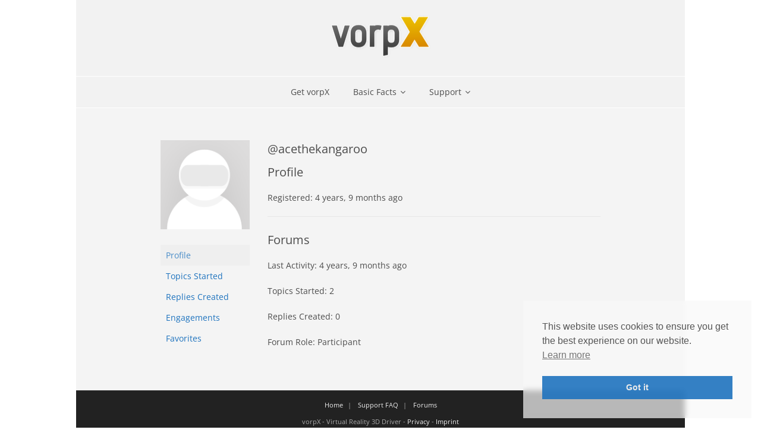

--- FILE ---
content_type: text/html; charset=UTF-8
request_url: https://www.vorpx.com/forums/users/acethekangaroo/
body_size: 12824
content:
<!DOCTYPE html>

<html lang="en-US">
<head>
<meta charset="UTF-8" />
<meta name="viewport" content="width=device-width" />
<link rel="profile" href="//gmpg.org/xfn/11" />
<link rel="pingback" href="https://www.vorpx.com/xmlrpc.php" />

<title>vorpX &#8211; VR 3D-Driver for Meta Quest, Valve Index and more PCVR headsets</title>
<meta name='robots' content='max-image-preview:large' />
<link rel='dns-prefetch' href='//www.vorpx.com' />

<link rel="alternate" type="application/rss+xml" title="vorpX - VR 3D-Driver for Meta Quest, Valve Index and more PCVR headsets &raquo; Feed" href="https://www.vorpx.com/feed/" />
<link rel="alternate" type="application/rss+xml" title="vorpX - VR 3D-Driver for Meta Quest, Valve Index and more PCVR headsets &raquo; Comments Feed" href="https://www.vorpx.com/comments/feed/" />
<style id='wp-img-auto-sizes-contain-inline-css' type='text/css'>
img:is([sizes=auto i],[sizes^="auto," i]){contain-intrinsic-size:3000px 1500px}
/*# sourceURL=wp-img-auto-sizes-contain-inline-css */
</style>
<link rel='stylesheet' id='wp-block-library-css' href='https://www.vorpx.com/wp-includes/css/dist/block-library/style.min.css?ver=6.9' type='text/css' media='all' />
<style id='global-styles-inline-css' type='text/css'>
:root{--wp--preset--aspect-ratio--square: 1;--wp--preset--aspect-ratio--4-3: 4/3;--wp--preset--aspect-ratio--3-4: 3/4;--wp--preset--aspect-ratio--3-2: 3/2;--wp--preset--aspect-ratio--2-3: 2/3;--wp--preset--aspect-ratio--16-9: 16/9;--wp--preset--aspect-ratio--9-16: 9/16;--wp--preset--color--black: #000000;--wp--preset--color--cyan-bluish-gray: #abb8c3;--wp--preset--color--white: #ffffff;--wp--preset--color--pale-pink: #f78da7;--wp--preset--color--vivid-red: #cf2e2e;--wp--preset--color--luminous-vivid-orange: #ff6900;--wp--preset--color--luminous-vivid-amber: #fcb900;--wp--preset--color--light-green-cyan: #7bdcb5;--wp--preset--color--vivid-green-cyan: #00d084;--wp--preset--color--pale-cyan-blue: #8ed1fc;--wp--preset--color--vivid-cyan-blue: #0693e3;--wp--preset--color--vivid-purple: #9b51e0;--wp--preset--gradient--vivid-cyan-blue-to-vivid-purple: linear-gradient(135deg,rgb(6,147,227) 0%,rgb(155,81,224) 100%);--wp--preset--gradient--light-green-cyan-to-vivid-green-cyan: linear-gradient(135deg,rgb(122,220,180) 0%,rgb(0,208,130) 100%);--wp--preset--gradient--luminous-vivid-amber-to-luminous-vivid-orange: linear-gradient(135deg,rgb(252,185,0) 0%,rgb(255,105,0) 100%);--wp--preset--gradient--luminous-vivid-orange-to-vivid-red: linear-gradient(135deg,rgb(255,105,0) 0%,rgb(207,46,46) 100%);--wp--preset--gradient--very-light-gray-to-cyan-bluish-gray: linear-gradient(135deg,rgb(238,238,238) 0%,rgb(169,184,195) 100%);--wp--preset--gradient--cool-to-warm-spectrum: linear-gradient(135deg,rgb(74,234,220) 0%,rgb(151,120,209) 20%,rgb(207,42,186) 40%,rgb(238,44,130) 60%,rgb(251,105,98) 80%,rgb(254,248,76) 100%);--wp--preset--gradient--blush-light-purple: linear-gradient(135deg,rgb(255,206,236) 0%,rgb(152,150,240) 100%);--wp--preset--gradient--blush-bordeaux: linear-gradient(135deg,rgb(254,205,165) 0%,rgb(254,45,45) 50%,rgb(107,0,62) 100%);--wp--preset--gradient--luminous-dusk: linear-gradient(135deg,rgb(255,203,112) 0%,rgb(199,81,192) 50%,rgb(65,88,208) 100%);--wp--preset--gradient--pale-ocean: linear-gradient(135deg,rgb(255,245,203) 0%,rgb(182,227,212) 50%,rgb(51,167,181) 100%);--wp--preset--gradient--electric-grass: linear-gradient(135deg,rgb(202,248,128) 0%,rgb(113,206,126) 100%);--wp--preset--gradient--midnight: linear-gradient(135deg,rgb(2,3,129) 0%,rgb(40,116,252) 100%);--wp--preset--font-size--small: 13px;--wp--preset--font-size--medium: 20px;--wp--preset--font-size--large: 36px;--wp--preset--font-size--x-large: 42px;--wp--preset--spacing--20: 0.44rem;--wp--preset--spacing--30: 0.67rem;--wp--preset--spacing--40: 1rem;--wp--preset--spacing--50: 1.5rem;--wp--preset--spacing--60: 2.25rem;--wp--preset--spacing--70: 3.38rem;--wp--preset--spacing--80: 5.06rem;--wp--preset--shadow--natural: 6px 6px 9px rgba(0, 0, 0, 0.2);--wp--preset--shadow--deep: 12px 12px 50px rgba(0, 0, 0, 0.4);--wp--preset--shadow--sharp: 6px 6px 0px rgba(0, 0, 0, 0.2);--wp--preset--shadow--outlined: 6px 6px 0px -3px rgb(255, 255, 255), 6px 6px rgb(0, 0, 0);--wp--preset--shadow--crisp: 6px 6px 0px rgb(0, 0, 0);}:where(.is-layout-flex){gap: 0.5em;}:where(.is-layout-grid){gap: 0.5em;}body .is-layout-flex{display: flex;}.is-layout-flex{flex-wrap: wrap;align-items: center;}.is-layout-flex > :is(*, div){margin: 0;}body .is-layout-grid{display: grid;}.is-layout-grid > :is(*, div){margin: 0;}:where(.wp-block-columns.is-layout-flex){gap: 2em;}:where(.wp-block-columns.is-layout-grid){gap: 2em;}:where(.wp-block-post-template.is-layout-flex){gap: 1.25em;}:where(.wp-block-post-template.is-layout-grid){gap: 1.25em;}.has-black-color{color: var(--wp--preset--color--black) !important;}.has-cyan-bluish-gray-color{color: var(--wp--preset--color--cyan-bluish-gray) !important;}.has-white-color{color: var(--wp--preset--color--white) !important;}.has-pale-pink-color{color: var(--wp--preset--color--pale-pink) !important;}.has-vivid-red-color{color: var(--wp--preset--color--vivid-red) !important;}.has-luminous-vivid-orange-color{color: var(--wp--preset--color--luminous-vivid-orange) !important;}.has-luminous-vivid-amber-color{color: var(--wp--preset--color--luminous-vivid-amber) !important;}.has-light-green-cyan-color{color: var(--wp--preset--color--light-green-cyan) !important;}.has-vivid-green-cyan-color{color: var(--wp--preset--color--vivid-green-cyan) !important;}.has-pale-cyan-blue-color{color: var(--wp--preset--color--pale-cyan-blue) !important;}.has-vivid-cyan-blue-color{color: var(--wp--preset--color--vivid-cyan-blue) !important;}.has-vivid-purple-color{color: var(--wp--preset--color--vivid-purple) !important;}.has-black-background-color{background-color: var(--wp--preset--color--black) !important;}.has-cyan-bluish-gray-background-color{background-color: var(--wp--preset--color--cyan-bluish-gray) !important;}.has-white-background-color{background-color: var(--wp--preset--color--white) !important;}.has-pale-pink-background-color{background-color: var(--wp--preset--color--pale-pink) !important;}.has-vivid-red-background-color{background-color: var(--wp--preset--color--vivid-red) !important;}.has-luminous-vivid-orange-background-color{background-color: var(--wp--preset--color--luminous-vivid-orange) !important;}.has-luminous-vivid-amber-background-color{background-color: var(--wp--preset--color--luminous-vivid-amber) !important;}.has-light-green-cyan-background-color{background-color: var(--wp--preset--color--light-green-cyan) !important;}.has-vivid-green-cyan-background-color{background-color: var(--wp--preset--color--vivid-green-cyan) !important;}.has-pale-cyan-blue-background-color{background-color: var(--wp--preset--color--pale-cyan-blue) !important;}.has-vivid-cyan-blue-background-color{background-color: var(--wp--preset--color--vivid-cyan-blue) !important;}.has-vivid-purple-background-color{background-color: var(--wp--preset--color--vivid-purple) !important;}.has-black-border-color{border-color: var(--wp--preset--color--black) !important;}.has-cyan-bluish-gray-border-color{border-color: var(--wp--preset--color--cyan-bluish-gray) !important;}.has-white-border-color{border-color: var(--wp--preset--color--white) !important;}.has-pale-pink-border-color{border-color: var(--wp--preset--color--pale-pink) !important;}.has-vivid-red-border-color{border-color: var(--wp--preset--color--vivid-red) !important;}.has-luminous-vivid-orange-border-color{border-color: var(--wp--preset--color--luminous-vivid-orange) !important;}.has-luminous-vivid-amber-border-color{border-color: var(--wp--preset--color--luminous-vivid-amber) !important;}.has-light-green-cyan-border-color{border-color: var(--wp--preset--color--light-green-cyan) !important;}.has-vivid-green-cyan-border-color{border-color: var(--wp--preset--color--vivid-green-cyan) !important;}.has-pale-cyan-blue-border-color{border-color: var(--wp--preset--color--pale-cyan-blue) !important;}.has-vivid-cyan-blue-border-color{border-color: var(--wp--preset--color--vivid-cyan-blue) !important;}.has-vivid-purple-border-color{border-color: var(--wp--preset--color--vivid-purple) !important;}.has-vivid-cyan-blue-to-vivid-purple-gradient-background{background: var(--wp--preset--gradient--vivid-cyan-blue-to-vivid-purple) !important;}.has-light-green-cyan-to-vivid-green-cyan-gradient-background{background: var(--wp--preset--gradient--light-green-cyan-to-vivid-green-cyan) !important;}.has-luminous-vivid-amber-to-luminous-vivid-orange-gradient-background{background: var(--wp--preset--gradient--luminous-vivid-amber-to-luminous-vivid-orange) !important;}.has-luminous-vivid-orange-to-vivid-red-gradient-background{background: var(--wp--preset--gradient--luminous-vivid-orange-to-vivid-red) !important;}.has-very-light-gray-to-cyan-bluish-gray-gradient-background{background: var(--wp--preset--gradient--very-light-gray-to-cyan-bluish-gray) !important;}.has-cool-to-warm-spectrum-gradient-background{background: var(--wp--preset--gradient--cool-to-warm-spectrum) !important;}.has-blush-light-purple-gradient-background{background: var(--wp--preset--gradient--blush-light-purple) !important;}.has-blush-bordeaux-gradient-background{background: var(--wp--preset--gradient--blush-bordeaux) !important;}.has-luminous-dusk-gradient-background{background: var(--wp--preset--gradient--luminous-dusk) !important;}.has-pale-ocean-gradient-background{background: var(--wp--preset--gradient--pale-ocean) !important;}.has-electric-grass-gradient-background{background: var(--wp--preset--gradient--electric-grass) !important;}.has-midnight-gradient-background{background: var(--wp--preset--gradient--midnight) !important;}.has-small-font-size{font-size: var(--wp--preset--font-size--small) !important;}.has-medium-font-size{font-size: var(--wp--preset--font-size--medium) !important;}.has-large-font-size{font-size: var(--wp--preset--font-size--large) !important;}.has-x-large-font-size{font-size: var(--wp--preset--font-size--x-large) !important;}
/*# sourceURL=global-styles-inline-css */
</style>

<style id='classic-theme-styles-inline-css' type='text/css'>
/*! This file is auto-generated */
.wp-block-button__link{color:#fff;background-color:#32373c;border-radius:9999px;box-shadow:none;text-decoration:none;padding:calc(.667em + 2px) calc(1.333em + 2px);font-size:1.125em}.wp-block-file__button{background:#32373c;color:#fff;text-decoration:none}
/*# sourceURL=/wp-includes/css/classic-themes.min.css */
</style>
<link rel='stylesheet' id='edd-blocks-css' href='https://www.vorpx.com/wp-content/plugins/easy-digital-downloads/includes/blocks/assets/css/edd-blocks.css?ver=3.6.2' type='text/css' media='all' />
<link rel='stylesheet' id='bbp-default-css' href='https://www.vorpx.com/wp-content/plugins/bbpress/templates/default/css/bbpress.min.css?ver=2.6.14' type='text/css' media='all' />
<link rel='stylesheet' id='contact-form-7-css' href='https://www.vorpx.com/wp-content/plugins/contact-form-7/includes/css/styles.css?ver=6.1.4' type='text/css' media='all' />
<link rel='stylesheet' id='math-captcha-frontend-css' href='https://www.vorpx.com/wp-content/plugins/wp-advanced-math-captcha/css/frontend.css?ver=6.9' type='text/css' media='all' />
<link rel='stylesheet' id='edd-styles-css' href='https://www.vorpx.com/wp-content/plugins/easy-digital-downloads/assets/build/css/frontend/edd.min.css?ver=3.6.2' type='text/css' media='all' />
<link rel='stylesheet' id='nsc_bar_nice-cookie-consent-css' href='https://www.vorpx.com/wp-content/plugins/beautiful-and-responsive-cookie-consent/public/cookieNSCconsent.min.css?ver=4.9.2' type='text/css' media='all' />
<link rel='stylesheet' id='edd-multi-currency-css' href='https://www.vorpx.com/wp-content/plugins/edd-multi-currency/assets/build/style-frontend.css?ver=1.2.0' type='text/css' media='all' />
<link rel='stylesheet' id='thinkup-google-fonts-css' href='//www.vorpx.com/wp-content/uploads/omgf/thinkup-google-fonts/thinkup-google-fonts.css?ver=1648538534' type='text/css' media='all' />
<link rel='stylesheet' id='prettyPhoto-css' href='https://www.vorpx.com/wp-content/themes/Minamaze_Pro/lib/extentions/prettyPhoto/css/prettyPhoto.css?ver=3.1.6' type='text/css' media='all' />
<link rel='stylesheet' id='thinkup-bootstrap-css' href='https://www.vorpx.com/wp-content/themes/Minamaze_Pro/lib/extentions/bootstrap/css/bootstrap.min.css?ver=2.3.2' type='text/css' media='all' />
<link rel='stylesheet' id='dashicons-css' href='https://www.vorpx.com/wp-includes/css/dashicons.min.css?ver=6.9' type='text/css' media='all' />
<link rel='stylesheet' id='font-awesome-css' href='https://www.vorpx.com/wp-content/themes/Minamaze_Pro/lib/extentions/font-awesome/css/font-awesome.min.css?ver=4.7.0' type='text/css' media='all' />
<link rel='stylesheet' id='thinkup-shortcodes-css' href='https://www.vorpx.com/wp-content/themes/Minamaze_Pro/styles/style-shortcodes.css?ver=1.13.3' type='text/css' media='all' />
<link rel='stylesheet' id='thinkup-style-css' href='https://www.vorpx.com/wp-content/themes/Minamaze_Pro/style.css?ver=1.13.3' type='text/css' media='all' />
<link rel='stylesheet' id='thinkup-portfolio-css' href='https://www.vorpx.com/wp-content/themes/Minamaze_Pro/styles/style-portfolio.css?ver=1.13.3' type='text/css' media='all' />
<link rel='stylesheet' id='gdbto-front-css' href='https://www.vorpx.com/wp-content/plugins/gd-bbpress-tools/css/front.min.css?ver=3.5.3_b2450_free' type='text/css' media='all' />
<link rel='stylesheet' id='thinkup-responsive-css' href='https://www.vorpx.com/wp-content/themes/Minamaze_Pro/styles/style-responsive.css?ver=1.13.3' type='text/css' media='all' />
<script type="text/javascript" src="https://www.vorpx.com/wp-includes/js/jquery/jquery.min.js?ver=3.7.1" id="jquery-core-js"></script>
<script type="text/javascript" src="https://www.vorpx.com/wp-includes/js/jquery/jquery-migrate.min.js?ver=3.4.1" id="jquery-migrate-js"></script>
<script type="text/javascript" src="https://www.vorpx.com/wp-includes/js/dist/hooks.min.js?ver=dd5603f07f9220ed27f1" id="wp-hooks-js"></script>
<script type="text/javascript" src="https://www.vorpx.com/wp-includes/js/dist/i18n.min.js?ver=c26c3dc7bed366793375" id="wp-i18n-js"></script>
<script type="text/javascript" id="wp-i18n-js-after">
/* <![CDATA[ */
wp.i18n.setLocaleData( { 'text direction\u0004ltr': [ 'ltr' ] } );
//# sourceURL=wp-i18n-js-after
/* ]]> */
</script>
<script type="text/javascript" src="https://www.vorpx.com/wp-includes/js/dist/vendor/react.min.js?ver=18.3.1.1" id="react-js"></script>
<script type="text/javascript" src="https://www.vorpx.com/wp-includes/js/dist/vendor/react-jsx-runtime.min.js?ver=18.3.1" id="react-jsx-runtime-js"></script>
<script type="text/javascript" src="https://www.vorpx.com/wp-includes/js/dist/deprecated.min.js?ver=e1f84915c5e8ae38964c" id="wp-deprecated-js"></script>
<script type="text/javascript" src="https://www.vorpx.com/wp-includes/js/dist/dom.min.js?ver=26edef3be6483da3de2e" id="wp-dom-js"></script>
<script type="text/javascript" src="https://www.vorpx.com/wp-includes/js/dist/vendor/react-dom.min.js?ver=18.3.1.1" id="react-dom-js"></script>
<script type="text/javascript" src="https://www.vorpx.com/wp-includes/js/dist/escape-html.min.js?ver=6561a406d2d232a6fbd2" id="wp-escape-html-js"></script>
<script type="text/javascript" src="https://www.vorpx.com/wp-includes/js/dist/element.min.js?ver=6a582b0c827fa25df3dd" id="wp-element-js"></script>
<script type="text/javascript" src="https://www.vorpx.com/wp-includes/js/dist/is-shallow-equal.min.js?ver=e0f9f1d78d83f5196979" id="wp-is-shallow-equal-js"></script>
<script type="text/javascript" src="https://www.vorpx.com/wp-includes/js/dist/keycodes.min.js?ver=34c8fb5e7a594a1c8037" id="wp-keycodes-js"></script>
<script type="text/javascript" src="https://www.vorpx.com/wp-includes/js/dist/priority-queue.min.js?ver=2d59d091223ee9a33838" id="wp-priority-queue-js"></script>
<script type="text/javascript" src="https://www.vorpx.com/wp-includes/js/dist/compose.min.js?ver=7a9b375d8c19cf9d3d9b" id="wp-compose-js"></script>
<script type="text/javascript" src="https://www.vorpx.com/wp-includes/js/dist/private-apis.min.js?ver=4f465748bda624774139" id="wp-private-apis-js"></script>
<script type="text/javascript" src="https://www.vorpx.com/wp-includes/js/dist/redux-routine.min.js?ver=8bb92d45458b29590f53" id="wp-redux-routine-js"></script>
<script type="text/javascript" src="https://www.vorpx.com/wp-includes/js/dist/data.min.js?ver=f940198280891b0b6318" id="wp-data-js"></script>
<script type="text/javascript" id="wp-data-js-after">
/* <![CDATA[ */
( function() {
	var userId = 0;
	var storageKey = "WP_DATA_USER_" + userId;
	wp.data
		.use( wp.data.plugins.persistence, { storageKey: storageKey } );
} )();
//# sourceURL=wp-data-js-after
/* ]]> */
</script>
<script type="text/javascript" src="https://www.vorpx.com/wp-content/plugins/wp-advanced-math-captcha/js/wmc.js?ver=2.1.8" id="wmc-js-js" defer="defer" data-wp-strategy="defer"></script>
<script type="text/javascript" src="https://www.vorpx.com/wp-content/themes/Minamaze_Pro/lib/scripts/plugins/sticky/jquery.sticky.js?ver=true" id="sticky-js"></script>
<script type="text/javascript" src="https://www.vorpx.com/wp-content/themes/Minamaze_Pro/lib/scripts/plugins/videoBG/jquery.videoBG.js?ver=0.2" id="videobg-js"></script>
<script type="text/javascript" id="tweetscroll-js-extra">
/* <![CDATA[ */
var PiTweetScroll = {"ajaxrequests":"https://www.vorpx.com/wp-admin/admin-ajax.php"};
//# sourceURL=tweetscroll-js-extra
/* ]]> */
</script>
<script type="text/javascript" src="https://www.vorpx.com/wp-content/themes/Minamaze_Pro/lib/widgets/twitterfeed/js/jquery.tweetscroll.js?ver=6.9" id="tweetscroll-js"></script>
<link rel="https://api.w.org/" href="https://www.vorpx.com/wp-json/" /><link rel="EditURI" type="application/rsd+xml" title="RSD" href="https://www.vorpx.com/xmlrpc.php?rsd" />
<meta name="generator" content="WordPress 6.9" />
<meta name="generator" content="Easy Digital Downloads v3.6.2" />
<!-- Analytics by WP Statistics - https://wp-statistics.com -->
<style type="text/css">
#content, #content button, #content input, #content select, #content textarea { font-size:14px}
#introaction-core, #introaction-core button, #introaction-core input, #introaction-core select, #introaction-core textarea { font-size:14px}
#outroaction-core, #outroaction-core button, #outroaction-core input, #outroaction-core select, #outroaction-core textarea { font-size:14px}
h1, #content h1,#introaction-core h1, #outroaction-core h1 { font-size:24px}
h2, #content h2,#introaction-core h2, #outroaction-core h2 { font-size:22px}
h3, #content h3,#introaction-core h3, #outroaction-core h3 { font-size:20px}
h4, #content h4,#introaction-core h4, #outroaction-core h4 { font-size:17px}
h5, #content h5,#introaction-core h5, #outroaction-core h5 { font-size:17px}
h6, #content h6,#introaction-core h6, #outroaction-core h6 { font-size:16px}
#header #header-core .menu > li > a, #header-responsive li a { font-size:14px}
#header #header-core .sub-menu a { font-size:14px}
</style>
<style type="text/css">
a,
.pag li a:hover,
#header .menu > li.menu-hover > a,
#header .menu > li.current_page_item > a,
#header .menu > li.current-menu-ancestor > a,
#header .menu > li > a:hover,
#breadcrumbs .delimiter,
#breadcrumbs a:hover,
#footer-core a,
#sub-footer-core a:hover,
#footer .popular-posts a:hover,
#footer .recent-comments a:hover,
#footer .recent-posts a:hover,
#footer .thinkup_widget_tagscloud a:hover,
.thinkup_widget_childmenu li a.active,
.thinkup_widget_childmenu li a:hover,
.thinkup_widget_childmenu li > a.active:before,
.thinkup_widget_childmenu li > a:hover:before,
.thinkup_widget_recentcomments .quote:before,
#sidebar .thinkup_widget_twitterfeed a,
.widget li a:hover,
.entry-meta a:hover,
.comment .reply a,
.comment-author a:hover,
.comment-meta a:hover,
.page-template-template-sitemap-php #main-core a:hover,
.iconfull.style1 i,
.iconfull.style2 i,
.services-builder.style2 .iconurl a:hover,
#filter.portfolio-filter li a:hover,
#filter.portfolio-filter li a.selected,
#header-responsive li a:hover,
#header-responsive li.current_page_item > a,
#header-responsive .sub-menu-show > a {
	color: #1e73be;
}
.nav-previous a,
.nav-next a,
.pag li.current span,
.themebutton,
button,
html input[type="button"],
input[type="reset"],
input[type="submit"],
#slider .featured-link a:hover,
.thinkup_widget_categories li a:hover,
#footer .thinkup_widget_search .searchsubmit,
.sc-carousel .entry-header .hover-link:hover,
.sc-carousel .entry-header .hover-zoom:hover,
#filter.portfolio-filter li a:hover,
#filter.portfolio-filter li a.selected {
	background: #1e73be;
}
.thinkup_widget_flickr a .image-overlay,
.popular-posts a .image-overlay,
.recent-comments a .image-overlay,
.recent-posts a .image-overlay,
#footer .widget_search .searchsubmit,
#project-accordion .accordion-toggle:before,
.panel-grid-cell #introaction .style1,
.panel-grid-cell #introaction .style2,
.panel-grid-cell #introaction .style4:hover,
.panel-grid-cell #introaction .style6:hover,
.carousel-portfolio-builder.style2 .sc-carousel.carousel-portfolio a.prev:hover,
.carousel-portfolio-builder.style2 .sc-carousel.carousel-portfolio a.next:hover,
.carousel-portfolio-builder.style2 .sc-carousel-button:hover,
img.hover-link:hover,
img.hover-zoom:hover,
.da-thumbs a.prettyPhoto img:hover {
	background-color: #1e73be;
}
.pag li a:hover,
.pag li.current span,
#slider .featured-link a:hover,
#sidebar .thinkup_widget_tagscloud a:hover,
#footer .thinkup_widget_tagscloud a:hover,
#sidebar .widget_tag_cloud a:hover,
#footer .widget_tag_cloud a:hover,
.carousel-portfolio-builder.style2 .sc-carousel.carousel-portfolio a.prev:hover,
.carousel-portfolio-builder.style2 .sc-carousel.carousel-portfolio a.next:hover,
.carousel-portfolio-builder.style2 .sc-carousel-button:hover {
	border-color: #1e73be;
}
#sidebar .thinkup_widget_tabs .nav .active h3.widget-title {
	border-top: 3px solid #1e73be;
}
#footer {
	border-top: 6px solid #1e73be;
}
#intro.option1 #intro-core:after,
#sidebar h3.widget-title:after {
	border-bottom: 3px solid #1e73be;
}
blockquote, q {
	border-left: 2px solid #1e73be;
}
/* WooCommerce Styles */
.woocommerce ul.products li.product .price ins, .woocommerce-page ul.products li.product .price ins,
.products a:hover h3,
.products .price ins,
.products .column-1 a:hover h3,
.single-product .woocommerce-review-link:hover,
.shop_table .product-name a:hover,
.cart-collaterals h2 a:hover,
#myaccount-tabs li.active a,
#myaccount-tabs .nav-tabs > li > a:hover,
#myaccount-tabs .nav-tabs > li:active > a:hover {
	color: #1e73be;
}
.woo-meta a,
.woocommerce div.product div.images .woocommerce-product-gallery__trigger,
.chosen-container .chosen-results li.highlighted,
.post-type-archive-product .products .added_to_cart:hover,
.single-product .variations .value input[type=radio]:checked + label {
	background: #1e73be;
}
.single-product .variations .value input[type=radio]:checked + label {
	border-color: #1e73be;
}
@media only screen and (max-width: 568px) {
	#thinkupshortcodestabswoo.tabs .nav-tabs > li > a:hover,
	#thinkupshortcodestabswoo.tabs .nav-tabs > .active > a, 
	#thinkupshortcodestabswoo.tabs .nav-tabs > .active > a:hover,
	#thinkupshortcodestabswoo.tabs .nav-tabs > .active > a:focus {
		background: #1e73be;
	}
}
</style>
<style>#body-core {background: #f4f4f4;}h1,h2,h3,h4,h5,h6 {color: #4c4c4c;}body,button,input,select,textarea {color: #4c4c4c;}#content a {color: #1e73be;}#content a:hover {color: #678dbf;}#header,.header-style2.header-sticky #header-links {background: #f2f2f2 !important;}.header-style2.header-sticky .is-sticky #header-links {border: none;}#header .menu > li.menu-hover > a,#header .menu > li.current_page_item > a,#header .menu > li.current-menu-ancestor > a,#header .menu > li > a:hover {background: #f7f7f7;}#header .header-links > ul > li a {color: #4c4c4c;}#header .menu > li.menu-hover > a,#header .menu > li.current_page_item > a,#header .menu > li.current-menu-ancestor > a,#header .menu > li > a:hover {color: #4c4c4c;}#header .header-links .sub-menu {background: #f7f7f7;}#header .header-links .sub-menu li:hover,#header .header-links .sub-menu .current-menu-item {background: #ededed;}#header .header-links .sub-menu a {border: none;}#header .header-links .sub-menu a {color: #4c4c4c;}#header .header-links .sub-menu a:hover,#header .header-links .sub-menu .current-menu-item a {color: #4c4c4c;}#header .header-links .sub-menu,#header .header-links .sub-menu li,.header-style2 #header-links {border-color: #FFFFFF;}#header .header-links .sub-menu a {border: none;}#header-responsive .btn-navbar {background-color: #c1c1c1 !important;border-color: #c1c1c1 !important;}#header-responsive .btn-navbar:hover {background-color: #c1c1c1 !important;border-color: #c1c1c1 !important;}#header-responsive .btn-navbar .icon-bar {background-color: #eaeaea !important;}#header-responsive .btn-navbar:hover .icon-bar {background-color: #eaeaea !important;}#header-responsive-inner {background: #eaeaea !important;}#header-responsive li a:hover,#header-responsive li.current_page_item > a {background: #eaeaea !important;}#header-responsive li a {color: #4c4c4c !important;}#header-responsive li a:hover,#header-responsive li.current_page_item > a,#header-responsive .sub-menu-show > a {color: #4c4c4c !important;}#header-responsive-inner,#header-responsive li a {border-color: #FFFFFF !important;}</style><link rel="icon" href="https://www.vorpx.com/wp-content/uploads/2021/05/vorpX_icon_256-150x150.png" sizes="32x32" />
<link rel="icon" href="https://www.vorpx.com/wp-content/uploads/2021/05/vorpX_icon_256-256x254.png" sizes="192x192" />
<link rel="apple-touch-icon" href="https://www.vorpx.com/wp-content/uploads/2021/05/vorpX_icon_256-256x254.png" />
<meta name="msapplication-TileImage" content="https://www.vorpx.com/wp-content/uploads/2021/05/vorpX_icon_256.png" />
		<style type="text/css" id="wp-custom-css">
			
/****************************
	General
****************************/

body {
	max-width: 1024px !important;
	margin-left: auto;
	margin-right: auto;
}


div#header-links {
	/* wordpress menu bar fix */
	z-index: 999999 !important;
	/* menu overflow fix */
	max-width: 1024px !important;
}

a.arrowlink::after {
    font-family: FontAwesome;
    font-size: 1.2em;
    content: "\f105";
    position: relative;
    left: 5px;
    top: 1px;
}

/* Get vorpX button */
li#menu-item-220596 a:hover {
	background-color: #df9d00!important;
	color: #ffffff !important;
}

#nav-below {
	max-width: 640px;
	margin-top: 35px;
	margin-left: auto;
	margin-right: auto;
}

.post,
.page,
#intro-core,
#sharepost,
ul.pag {
	max-width: 640px;
	margin-left: auto;
	margin-right: auto;
}

span.mathcaptcha-577 {
	margin-left: 12px;
}

/****************************
	Homepage
****************************/

.home .post-202656 {
	max-width: 960px;
}

/* call to action button */
.button.style1 {
	background-color: #df9d00;
	color: #f4f4f4 !important;
}

/* slider */

/* 
div.rslides-inner,
ul.slides,
ul.slides li {
	min-height:190px;
}
*/

/****************************
	Contact
****************************/

div.wpcf7 input.wpcf7-text {
	padding: 7px 7px;
}

div.wpcf7 input#mc_contact {
	padding: 7px 7px;
	width: 50px;
}

div.wpcf7 input.wpcf7-submit {
	width: 160px;
}

/****************************
	BBPress
****************************/

.forum {
	font-size: 14px;
	line-height: 166%;
	max-width: 740px;
	margin-left: auto;
	margin-right: auto;
}

#bbpress-forums {
	font-size: 14px;
	line-height: 166%;
	max-width: 740px;
	margin-left: auto;
	margin-right: auto;
}

.bbp-body {
	font-size: 14px;
	line-height: 166%;
}

.bbp-body blockquote {
	font-size: 13px;
	line-height: 166%;
	margin-bottom:20px;
	padding-left: 12px;
	padding-bottom: 1px;
}

.bbp-body blockquote:before,
.bbp-body blockquote:after {
	display: none;
}

/* search */

#bbp_search {
	height: 2.4em;
}

#bbp_search_submit {
	height: 2.3em;
	padding-top:6px;
}

.bbp-search-results .bbp-reply-title h3,
.bbp-search-results .bbp-topic-title h3 {
	font-size: 0px !important;
}

.bbp-search-results .bbp-reply-title h3 a,
.bbp-search-results .bbp-topic-title h3 a {
	font-size: 16px !important;
}

/* login form hack 
moves the submit button and makes the wp register link look similar to the button */

form.bbp-login-form{
	margin-bottom: 60px; 
}

form.bbp-login-form button.submit {
	position: absolute; 
	left: 0; 
	right: 0; 
	margin-left: auto; 
	margin-right: auto; 
	margin-top: 20px;
	width: 220px;
}

.bbwptw-login-register-links {
	font-size: 0;
}

.bbwptw-login-register-links a.button {
	font-size: 14px;
	color: #f2f2f2 !important;
	background: #1e73be;
	padding: 10px;
	position: absolute; 
	left: 0; 
	right: 0; 
	margin-left: auto; 
	margin-right: auto; 
	margin-top: 0px; 
	width: 200px;
}

.bbwptw-login-register-links a.button:hover {
	background: #333333;
	color: #ffffff !important;
}

/* forum title */
li.bbp-forum-info a.bbp-forum-title {
	text-decoration: none;
	font-weight: bold;
}

#bbpress-forums li.bbp-body ul.forum,
#bbpress-forums li.bbp-body ul.topic {
	padding-bottom: 2px;
}

#bbpress-forums li.bbp-footer,
#bbpress-forums li.bbp-header {
	height: 20px;
}

.bbp-body ul.sticky,
.bbp-template-notice {
	background-color: #fff9e9 !important;
}

/* post headline */
.bbp-body h1.post-title {
	display: none;
}

/* breadcrumb */

div.bbp-breadcrumb {
	margin-top: 0px;
}
div.bbp-breadcrumb a {
	text-decoration: none;
}
span.bbp-breadcrumb-current {
	font-size: 166%;
	line-height: 125%;
	margin-top: 8px;
	display: block;
}
div.bbp-breadcrumb p span:nth-last-of-type(2) {
	display: none;
}

div.bbp-breadcrumb p a:nth-of-type(1) {
	display: none;
}
div.bbp-breadcrumb p span:nth-of-type(1) {
	display: none;
}

/* topic description box */
div#bbpress-forums div.info {
	display:none;
}

/* post info */
body.bbpress div.post-info {
	display:none;
}

/* subscribe link */
body.single-forum div#bbpress-forums span#subscription-toggle {
	display:none;
}
div#bbpress-forums span#subscription-toggle a {
	text-decoration: none;
}

/* favorite link */
div#bbpress-forums span#favorite-toggle a {
	text-decoration: none;
}

span.bbp-topic-started-in a {
	text-decoration: none;
}

li.bbp-topic-voice-count {
	visibility: hidden;
	width: 0%;
}

li.bbp-topic-title {
	width: 67%;
}

li.bbp-topic-title a.bbp-topic-permalink {
	text-decoration: none;
	font-weight: bold;
}

/* user profile links */
a.bbp-author-name,
a.bbp-user-mention,
div.bbp-reply-author a,
span.bbp-topic-freshness-author a,
span.bbp-topic-started-by a {
	pointer-events: none;
	cursor: default;
	color: #4c4c4c !important;
	text-decoration: none;
}

div.bbp-reply-author a.bbp-author-link {
	font-size: 90%;
}

/* hide sub-forum list */
ul.bbp-forums-list {
	display:none !important;
}

/* topic time/description links */
p.bbp-forum-freshness a,
li.bbp-forum-freshness a,
p.bbp-topic-description a,
li.bbp-topic-freshness a {
	pointer-events: none;
	cursor: default;
	color: #4c4c4c !important;
	text-decoration: none;
	font-size: 8pt;
}

body.bbp-body #intro-core,
body.bbpress #intro-core,
body.bbp-body .entry-meta,
body.bbpress .entry-meta, 
.bbp-search .entry-meta,
body.bbpress #nav-below,
.bbp-body #nav-below,
.bbp-search #nav-below,
body.bbpress #sharepost,
.bbp-body #sharepost,
.bbp-search #sharepost {
	display:none !important;
}

p.bbp-forum-description img,
p.bbp-topic-description img,
p.bbp-topic-meta img,
span.bbp-topic-started-by img {
	display: none !important;
}

@media only screen and (max-width: 500px) {

	li.bbp-topic-title {
		width: 75%;
	}
	li.bbp-topic-reply-count {
		display:none;
	}
	li.bbp-topic-freshness a {
		color: #999 !important;
	}
	li.bbp-forum-info {
		width: 75%;
	}
	li.bbp-forum-topic-count {
		display:none;
	}
	li.bbp-forum-reply-count {
		display:none;
	}
	li.bbp-forum-freshness a {
		color: #999 !important;
	}
}

@media only screen and (max-width: 400px) {
	li.bbp-forum-info {
		width: 100%;
	}
	li.bbp-forum-freshness {
		display:none;
	}
	
}

@media only screen and (max-width: 300px) {
	li.bbp-topic-title {
		width: 100%;
	}
	li.bbp-topic-freshness {
		display:none;
	}
}

/****************************
	Easy Digital Downloads
****************************/

.type-download {
	max-width: 640px;
	margin-left: auto;
	margin-right: auto;
}

a.edd-submit {
	color: #f4f4f4 !important;
}

a.edd-submit:hover {
	color: #f4f4f4 !important;
}

a#edd-save-cart-button,
a.edd_cart_remove_item_btn {
	display: none !important;
}

input.edd-input {
	height: 30px;
}

th.edd_cart_total {
	vertical-align:center
	height:40px;
	background-color: #ffffff;
}

.download-template-default #sharepost {
	display: none !important;
}		</style>
		</head>

<body class="bbp-user-page single singular bbpress bbp-no-js wp-custom-logo wp-theme-Minamaze_Pro edd-js-none layout-sidebar-none layout-responsive layout-wide header-style2 header-sticky">
<div id="body-core" class="hfeed site">

	<header id="site-header">

		
		<div id="pre-header">
		<div class="wrap-safari">
		<div id="pre-header-core" class="main-navigation">
  
			
			
			
		</div>
		</div>
		</div>
		<!-- #pre-header -->

		<div id="header">
		<div id="header-core">

			<div id="logo">
			<a href="https://www.vorpx.com/" class="custom-logo-link" rel="home"><img width="170" height="73" src="https://www.vorpx.com/wp-content/uploads/2021/05/vorpx_logo_170.png" class="custom-logo" alt="vorpX &#8211; VR 3D-Driver for Meta Quest, Valve Index and more PCVR headsets" decoding="async" /></a>			</div>

			<div id="header-links" class="main-navigation">
			<div id="header-links-inner" class="header-links">
				<ul id="menu-main" class="menu"><li id="menu-item-220596" class="menu-item menu-item-type-custom menu-item-object-custom menu-item-220596"><a target="_blank" href="https://lsstore.vorpx.com/buy/32819a72-ac75-4517-b702-358d17892e9a">Get vorpX</a></li>
<li id="menu-item-11663" class="menu-item menu-item-type-post_type menu-item-object-page menu-item-has-children menu-item-11663"><a href="https://www.vorpx.com/features/">Basic Facts</a>
<ul class="sub-menu">
	<li id="menu-item-11691" class="menu-item menu-item-type-post_type menu-item-object-page menu-item-11691"><a href="https://www.vorpx.com/features/">Features</a></li>
	<li id="menu-item-11690" class="menu-item menu-item-type-post_type menu-item-object-page menu-item-11690"><a href="https://www.vorpx.com/supported-games/">Supported Games</a></li>
	<li id="menu-item-17155" class="menu-item menu-item-type-post_type menu-item-object-post menu-item-17155"><a href="https://www.vorpx.com/vorpx-videos-1/">Videos</a></li>
</ul>
</li>
<li id="menu-item-100951" class="menu-item menu-item-type-post_type menu-item-object-page menu-item-has-children menu-item-100951"><a href="https://www.vorpx.com/support-faq/">Support</a>
<ul class="sub-menu">
	<li id="menu-item-100950" class="menu-item menu-item-type-post_type menu-item-object-page menu-item-100950"><a href="https://www.vorpx.com/support-faq/">Support FAQ</a></li>
	<li id="menu-item-123552" class="menu-item menu-item-type-post_type_archive menu-item-object-forum menu-item-123552"><a href="https://www.vorpx.com/forums/">Forums</a></li>
	<li id="menu-item-26150" class="menu-item menu-item-type-post_type menu-item-object-page menu-item-26150"><a href="https://www.vorpx.com/frmct732645/">Contact</a></li>
</ul>
</li>
</ul>			</div>
			</div>
			<!-- #header-links .main-navigation -->

			<div id="header-responsive"><a class="btn-navbar" data-toggle="collapse" data-target=".nav-collapse"><span class="icon-bar"></span><span class="icon-bar"></span><span class="icon-bar"></span></a><div id="header-responsive-inner" class="responsive-links nav-collapse collapse"><ul id="menu-main-1" class=""><li class="menu-item menu-item-type-custom menu-item-object-custom menu-item-220596"><a target="_blank" href="https://lsstore.vorpx.com/buy/32819a72-ac75-4517-b702-358d17892e9a">Get vorpX</a></li>
<li class="menu-item menu-item-type-post_type menu-item-object-page menu-item-has-children menu-item-11663"><a href="https://www.vorpx.com/features/">Basic Facts</a>
<ul class="sub-menu">
	<li class="menu-item menu-item-type-post_type menu-item-object-page menu-item-11691"><a href="https://www.vorpx.com/features/">&nbsp; &nbsp; &nbsp; &nbsp; &#45; Features</a></li>
	<li class="menu-item menu-item-type-post_type menu-item-object-page menu-item-11690"><a href="https://www.vorpx.com/supported-games/">&nbsp; &nbsp; &nbsp; &nbsp; &#45; Supported Games</a></li>
	<li class="menu-item menu-item-type-post_type menu-item-object-post menu-item-17155"><a href="https://www.vorpx.com/vorpx-videos-1/">&nbsp; &nbsp; &nbsp; &nbsp; &#45; Videos</a></li>
</ul>
</li>
<li class="menu-item menu-item-type-post_type menu-item-object-page menu-item-has-children menu-item-100951"><a href="https://www.vorpx.com/support-faq/">Support</a>
<ul class="sub-menu">
	<li class="menu-item menu-item-type-post_type menu-item-object-page menu-item-100950"><a href="https://www.vorpx.com/support-faq/">&nbsp; &nbsp; &nbsp; &nbsp; &#45; Support FAQ</a></li>
	<li class="menu-item menu-item-type-post_type_archive menu-item-object-forum menu-item-123552"><a href="https://www.vorpx.com/forums/">&nbsp; &nbsp; &nbsp; &nbsp; &#45; Forums</a></li>
	<li class="menu-item menu-item-type-post_type menu-item-object-page menu-item-26150"><a href="https://www.vorpx.com/frmct732645/">&nbsp; &nbsp; &nbsp; &nbsp; &#45; Contact</a></li>
</ul>
</li>
</ul></div></div><!-- #header-responsive -->
		</div>
		</div>
		<!-- #header -->
			</header>
	<!-- header -->

			
	<div id="content">
	<div id="content-core">

		<div id="main">
		<div id="intro" class="option1"><div id="intro-core"><h1 class="page-title"><span>AceTheKangaroo</span></h1></div></div>
		<div id="main-core">
			
				
		<article id="post-0" class="post-0  type- status-publish hentry">

				<header class="entry-header entry-meta"><span class="date"><i class="fa fa-calendar-o"></i><a href="" title="AceTheKangaroo"><time datetime=""></time></a></span></header><!-- .entry-header -->
		<div class="entry-content">
			
<div id="bbpress-forums" class="bbpress-wrapper">

	
	
	<div id="bbp-user-wrapper">

		
<div id="bbp-single-user-details">
	<div id="bbp-user-avatar">
		<span class='vcard'>
			<a class="url fn n" href="https://www.vorpx.com/forums/users/acethekangaroo/" title="AceTheKangaroo" rel="me">
				<img alt='' src=https://www.vorpx.com/wp-content/uploads/2021/05/avatar_default_160.gif srcset=https://www.vorpx.com/wp-content/uploads/2021/05/avatar_default_160.gif class='avatar avatar-150 photo' height='150' width='150' loading='lazy' decoding='async'/>			</a>
		</span>
	</div>

	
	<div id="bbp-user-navigation">
		<ul>
			<li class="current">
				<span class="vcard bbp-user-profile-link">
					<a class="url fn n" href="https://www.vorpx.com/forums/users/acethekangaroo/" title="AceTheKangaroo&#039;s Profile" rel="me">Profile</a>
				</span>
			</li>

			<li class="">
				<span class='bbp-user-topics-created-link'>
					<a href="https://www.vorpx.com/forums/users/acethekangaroo/topics/" title="AceTheKangaroo&#039;s Topics Started">Topics Started</a>
				</span>
			</li>

			<li class="">
				<span class='bbp-user-replies-created-link'>
					<a href="https://www.vorpx.com/forums/users/acethekangaroo/replies/" title="AceTheKangaroo&#039;s Replies Created">Replies Created</a>
				</span>
			</li>

							<li class="">
					<span class='bbp-user-engagements-created-link'>
						<a href="https://www.vorpx.com/forums/users/acethekangaroo/engagements/" title="AceTheKangaroo&#039;s Engagements">Engagements</a>
					</span>
				</li>
			
							<li class="">
					<span class="bbp-user-favorites-link">
						<a href="https://www.vorpx.com/forums/users/acethekangaroo/favorites/" title="AceTheKangaroo&#039;s Favorites">Favorites</a>
					</span>
				</li>
			
			
		</ul>

		
	</div>
</div>


		<div id="bbp-user-body">
																					
<div id="bbp-user-profile" class="bbp-user-profile">
	<h2 class="entry-title">@acethekangaroo</h2>
	<div class="bbp-user-section">
		<h3>Profile</h3>
		<p class="bbp-user-forum-role">Registered: 4 years, 9 months ago</p>

		
		
		<hr>
		<h3>Forums</h3>

		
			<p class="bbp-user-last-activity">Last Activity: 4 years, 9 months ago</p>

		
		<p class="bbp-user-topic-count">Topics Started: 2</p>
		<p class="bbp-user-reply-count">Replies Created: 0</p>
		<p class="bbp-user-forum-role">Forum Role: Participant</p>
	</div>
</div><!-- #bbp-author-topics-started -->

		</div>
	</div>

	
</div>
					</div><!-- .entry-content -->

		</article>

		<div class="clearboth"></div>
					<nav role="navigation" id="nav-below">
	
	</nav><!-- #nav-below -->
	
				<div id="sharepost"><div id="sharemessage"><h3>Spread the word. Share this post!</h3></div><div id="shareicons" class=""><a class="shareicon facebook" onclick="MyWindow=window.open(&#39;//www.facebook.com/sharer.php?u=&#38;t=AceTheKangaroo&#39;,&#39;MyWindow&#39;,width=650,height=450); return false;" href="//www.facebook.com/sharer.php?u=&#38;t=AceTheKangaroo" data-tip="top" data-original-title="Facebook"><i class="fa fa-facebook"></i></a><a class="shareicon twitter" onclick="MyWindow=window.open(&#39;//twitter.com/home?status=Check%20this%20out!%20AceTheKangaroo%20at%20&#39;,&#39;MyWindow&#39;,width=650,height=450); return false;" href="//twitter.com/home?status=Check%20this%20out!%20AceTheKangaroo%20at%20" data-tip="top" data-original-title="Twitter"><i class="fa fa-twitter"></i></a><a class="shareicon email" data-tip="top" data-original-title="Email" onclick="MyWindow=window.open(&#39;mailto:?subject=AceTheKangaroo&amp;body=&#39;,&#39;MyWindow&#39;,width=650,height=450); return false;" href="mailto:?subject=AceTheKangaroo&amp;body="><i class="fa fa-envelope"></i></a></div></div>				
				
			

		</div><!-- #main-core -->
		</div><!-- #main -->
			</div>
	</div><!-- #content -->

	
	<footer>
		<!-- #footer -->		
		<div id="sub-footer">
		<div id="sub-footer-core">	

						<div id="footer-menu" class="sub-footer-links"><ul id="menu-footer-menu" class="menu"><li id="menu-item-203068" class="menu-item menu-item-type-post_type menu-item-object-page menu-item-home menu-item-203068"><a href="https://www.vorpx.com/">Home</a></li>
<li id="menu-item-203069" class="menu-item menu-item-type-post_type menu-item-object-page menu-item-203069"><a href="https://www.vorpx.com/support-faq/">Support FAQ</a></li>
<li id="menu-item-203070" class="menu-item menu-item-type-post_type_archive menu-item-object-forum menu-item-203070"><a href="https://www.vorpx.com/forums/">Forums</a></li>
</ul></div>						<!-- #footer-menu -->

			<div class="copyright">
			vorpX - Virtual Reality 3D Driver - <a href="https://www.vorpx.com/privacy-policy/">Privacy</a> - <a href="https://www.vorpx.com/imprint/">Imprint</a>			</div>
			<!-- .copyright -->

		</div>
		</div>
	</footer><!-- footer -->

</div><!-- #body-core -->

<script type="speculationrules">
{"prefetch":[{"source":"document","where":{"and":[{"href_matches":"/*"},{"not":{"href_matches":["/wp-*.php","/wp-admin/*","/wp-content/uploads/*","/wp-content/*","/wp-content/plugins/*","/wp-content/themes/Minamaze_Pro/*","/*\\?(.+)","/checkout/*"]}},{"not":{"selector_matches":"a[rel~=\"nofollow\"]"}},{"not":{"selector_matches":".no-prefetch, .no-prefetch a"}}]},"eagerness":"conservative"}]}
</script>

<script type="text/javascript" id="bbp-swap-no-js-body-class">
	document.body.className = document.body.className.replace( 'bbp-no-js', 'bbp-js' );
</script>

	<style>.edd-js-none .edd-has-js, .edd-js .edd-no-js, body.edd-js input.edd-no-js { display: none; }</style>
	<script>/* <![CDATA[ */(function(){var c = document.body.classList;c.remove('edd-js-none');c.add('edd-js');})();/* ]]> */</script>
	<script type="text/javascript" src="https://www.vorpx.com/wp-content/plugins/bbpress/templates/default/js/editor.min.js?ver=2.6.14" id="bbpress-editor-js"></script>
<script type="text/javascript" src="https://www.vorpx.com/wp-content/plugins/contact-form-7/includes/swv/js/index.js?ver=6.1.4" id="swv-js"></script>
<script type="text/javascript" id="contact-form-7-js-before">
/* <![CDATA[ */
var wpcf7 = {
    "api": {
        "root": "https:\/\/www.vorpx.com\/wp-json\/",
        "namespace": "contact-form-7\/v1"
    }
};
//# sourceURL=contact-form-7-js-before
/* ]]> */
</script>
<script type="text/javascript" src="https://www.vorpx.com/wp-content/plugins/contact-form-7/includes/js/index.js?ver=6.1.4" id="contact-form-7-js"></script>
<script type="text/javascript" id="edd-ajax-js-extra">
/* <![CDATA[ */
var edd_scripts = {"ajaxurl":"https://www.vorpx.com/wp-admin/admin-ajax.php","position_in_cart":"","has_purchase_links":"0","already_in_cart_message":"You have already added this item to your cart","empty_cart_message":"Your cart is empty","loading":"Loading","select_option":"Please select an option","is_checkout":"0","default_gateway":"paypal_commerce","redirect_to_checkout":"1","checkout_page":"https://www.vorpx.com/checkout/","permalinks":"1","quantities_enabled":"1","taxes_enabled":"0","current_page":"0"};
//# sourceURL=edd-ajax-js-extra
/* ]]> */
</script>
<script type="text/javascript" src="https://www.vorpx.com/wp-content/plugins/easy-digital-downloads/assets/build/js/frontend/edd-ajax.js?ver=3.6.2" id="edd-ajax-js"></script>
<script type="text/javascript" src="https://www.vorpx.com/wp-content/plugins/beautiful-and-responsive-cookie-consent/public/cookieNSCconsent.min.js?ver=4.9.2" id="nsc_bar_nice-cookie-consent_js-js"></script>
<script type="text/javascript" id="nsc_bar_nice-cookie-consent_js-js-after">
/* <![CDATA[ */
window.addEventListener("load",function(){  window.cookieconsent.initialise({"content":{"deny":"Deny","dismiss":"Got it","allow":"Allow","link":"Learn more","href":"https:\/\/www.vorpx.com\/privacy-policy","message":"This website uses cookies to ensure you get the best experience on our website.","policy":"Cookie Settings","savesettings":"Save Settings","target":"_blank","linksecond":"Just another Link","hrefsecond":"https:\/\/yourdomain\/anotherLink","close":"x"},"type":"info","palette":{"popup":{"background":"rgba(248,248,248,0.7)","text":"#555","backgroundBlurEffect":"5px"},"button":{"background":"rgba(30,115,190,0.9)","text":"#ebebeb","border":""},"switches":{"background":"","backgroundChecked":"","switch":"","text":""}},"position":"bottom-right","theme":"block","cookietypes":[{"label":"Technical","checked":"checked","disabled":"disabled","cookie_suffix":"tech"},{"label":"Marketing","checked":"","disabled":"","cookie_suffix":"marketing"}],"revokable":true,"improveBannerLoadingSpeed":"0","blockScreen":"0","container":"","customizedFont":""})});
//# sourceURL=nsc_bar_nice-cookie-consent_js-js-after
/* ]]> */
</script>
<script type="text/javascript" src="https://www.vorpx.com/wp-includes/js/imagesloaded.min.js?ver=5.0.0" id="imagesloaded-js"></script>
<script type="text/javascript" src="https://www.vorpx.com/wp-content/themes/Minamaze_Pro/lib/extentions/prettyPhoto/js/jquery.prettyPhoto.js?ver=3.1.6" id="prettyPhoto-js"></script>
<script type="text/javascript" src="https://www.vorpx.com/wp-content/themes/Minamaze_Pro/lib/scripts/modernizr.js?ver=2.6.2" id="modernizr-js"></script>
<script type="text/javascript" src="https://www.vorpx.com/wp-content/themes/Minamaze_Pro/lib/scripts/plugins/waypoints/waypoints.min.js?ver=2.0.3" id="waypoints-js"></script>
<script type="text/javascript" src="https://www.vorpx.com/wp-content/themes/Minamaze_Pro/lib/scripts/plugins/waypoints/waypoints-sticky.min.js?ver=2.0.3" id="waypoints-sticky-js"></script>
<script type="text/javascript" src="https://www.vorpx.com/wp-content/themes/Minamaze_Pro/lib/extentions/bootstrap/js/bootstrap.js?ver=2.3.2" id="thinkup-bootstrap-js"></script>
<script type="text/javascript" src="https://www.vorpx.com/wp-content/themes/Minamaze_Pro/lib/scripts/main-frontend.js?ver=1.13.3" id="thinkup-frontend-js"></script>
<script type="text/javascript" src="https://www.vorpx.com/wp-content/themes/Minamaze_Pro/lib/scripts/plugins/carouFredSel/jquery.carouFredSel-6.2.1.js?ver=6.9" id="carouFredSel-js"></script>
<script type="text/javascript" src="https://www.vorpx.com/wp-content/themes/Minamaze_Pro/lib/scripts/plugins/ResponsiveSlides/responsiveslides.min.js?ver=1.54" id="responsiveslides-js"></script>
<script type="text/javascript" src="https://www.vorpx.com/wp-content/themes/Minamaze_Pro/lib/scripts/plugins/ResponsiveSlides/responsiveslides-call.js?ver=1.13.3" id="thinkup-responsiveslides-js"></script>
<script type="text/javascript" src="https://www.vorpx.com/wp-content/themes/Minamaze_Pro/lib/scripts/plugins/knob/jquery.knob.js?ver=1.2.8" id="knob-js"></script>
<script type="text/javascript" id="gdbto-front-js-extra">
/* <![CDATA[ */
var gdbbPressToolsInit = {"quote_method":"bbcode","quote_wrote":"wrote","wp_editor":"1"};
//# sourceURL=gdbto-front-js-extra
/* ]]> */
</script>
<script type="text/javascript" src="https://www.vorpx.com/wp-content/plugins/gd-bbpress-tools/js/front.min.js?ver=3.5.3_b2450_free" id="gdbto-front-js"></script>
<script type="text/javascript" id="wp-statistics-tracker-js-extra">
/* <![CDATA[ */
var WP_Statistics_Tracker_Object = {"requestUrl":"https://www.vorpx.com/wp-json/wp-statistics/v2","ajaxUrl":"https://www.vorpx.com/wp-admin/admin-ajax.php","hitParams":{"wp_statistics_hit":1,"source_type":"unknown","source_id":0,"search_query":"","signature":"f43f3b62915c7af7ce09e9c35ba35ae4","endpoint":"hit"},"option":{"dntEnabled":"","bypassAdBlockers":false,"consentIntegration":{"name":null,"status":[]},"isPreview":false,"userOnline":false,"trackAnonymously":false,"isWpConsentApiActive":false,"consentLevel":"functional"},"isLegacyEventLoaded":"","customEventAjaxUrl":"https://www.vorpx.com/wp-admin/admin-ajax.php?action=wp_statistics_custom_event&nonce=5c61647cc4","onlineParams":{"wp_statistics_hit":1,"source_type":"unknown","source_id":0,"search_query":"","signature":"f43f3b62915c7af7ce09e9c35ba35ae4","action":"wp_statistics_online_check"},"jsCheckTime":"60000"};
//# sourceURL=wp-statistics-tracker-js-extra
/* ]]> */
</script>
<script type="text/javascript" src="https://www.vorpx.com/wp-content/plugins/wp-statistics/assets/js/tracker.js?ver=14.16" id="wp-statistics-tracker-js"></script>

</body>
</html>